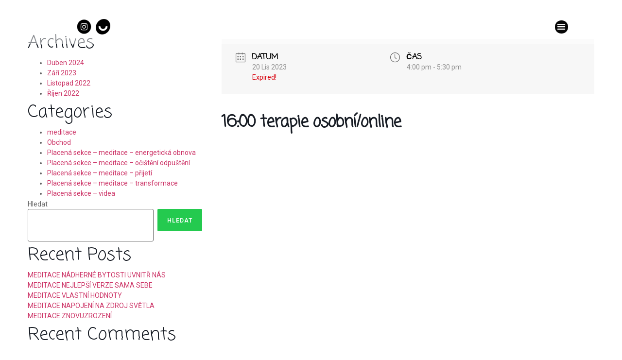

--- FILE ---
content_type: text/css
request_url: https://volaniduse.com/wp-content/uploads/elementor/css/post-79.css?ver=1761204920
body_size: 681
content:
.elementor-79 .elementor-element.elementor-element-26933892 > .elementor-container{max-width:1065px;min-height:70px;}.elementor-79 .elementor-element.elementor-element-26933892 > .elementor-container > .elementor-column > .elementor-widget-wrap{align-content:center;align-items:center;}.elementor-79 .elementor-element.elementor-element-26933892:not(.elementor-motion-effects-element-type-background), .elementor-79 .elementor-element.elementor-element-26933892 > .elementor-motion-effects-container > .elementor-motion-effects-layer{background-color:#F8F3EF00;}.elementor-79 .elementor-element.elementor-element-26933892 > .elementor-background-overlay{background-color:#FFFFFF;opacity:0.5;transition:background 0.3s, border-radius 0.3s, opacity 0.3s;}.elementor-79 .elementor-element.elementor-element-26933892{transition:background 0.3s, border 0.3s, border-radius 0.3s, box-shadow 0.3s;margin-top:-40px;margin-bottom:0px;padding:20px 100px 0px 100px;z-index:100;}.elementor-79 .elementor-element.elementor-element-ce5c047{text-align:right;}.elementor-79 .elementor-element.elementor-element-ce5c047 img{width:30px;}.elementor-79 .elementor-element.elementor-element-ed00a5e{text-align:left;width:var( --container-widget-width, 110.197% );max-width:110.197%;--container-widget-width:110.197%;--container-widget-flex-grow:0;}.elementor-79 .elementor-element.elementor-element-ed00a5e img{width:30px;}.elementor-79 .elementor-element.elementor-element-ed00a5e > .elementor-widget-container{margin:0px 0px 0px 9px;}.elementor-79 .elementor-element.elementor-element-75d2a77d > .elementor-element-populated{transition:background 0.3s, border 0.3s, border-radius 0.3s, box-shadow 0.3s;}.elementor-79 .elementor-element.elementor-element-75d2a77d > .elementor-element-populated > .elementor-background-overlay{transition:background 0.3s, border-radius 0.3s, opacity 0.3s;}.elementor-79 .elementor-element.elementor-element-3b127552 .elementor-menu-toggle{margin-left:auto;background-color:#000000F7;border-width:0px;border-radius:100px;}.elementor-79 .elementor-element.elementor-element-3b127552 .elementor-nav-menu--dropdown a, .elementor-79 .elementor-element.elementor-element-3b127552 .elementor-menu-toggle{color:#000000;}.elementor-79 .elementor-element.elementor-element-3b127552 .elementor-nav-menu--dropdown{background-color:#FFFFFFED;}.elementor-79 .elementor-element.elementor-element-3b127552 .elementor-nav-menu--dropdown a:hover,
					.elementor-79 .elementor-element.elementor-element-3b127552 .elementor-nav-menu--dropdown a.elementor-item-active,
					.elementor-79 .elementor-element.elementor-element-3b127552 .elementor-nav-menu--dropdown a.highlighted,
					.elementor-79 .elementor-element.elementor-element-3b127552 .elementor-menu-toggle:hover{color:#FFFFFF;}.elementor-79 .elementor-element.elementor-element-3b127552 .elementor-nav-menu--dropdown a:hover,
					.elementor-79 .elementor-element.elementor-element-3b127552 .elementor-nav-menu--dropdown a.elementor-item-active,
					.elementor-79 .elementor-element.elementor-element-3b127552 .elementor-nav-menu--dropdown a.highlighted{background-color:#000000;}.elementor-79 .elementor-element.elementor-element-3b127552 .elementor-nav-menu--dropdown a.elementor-item-active{color:#FFFFFF;background-color:#000000;}.elementor-79 .elementor-element.elementor-element-3b127552 .elementor-nav-menu--dropdown .elementor-item, .elementor-79 .elementor-element.elementor-element-3b127552 .elementor-nav-menu--dropdown  .elementor-sub-item{font-family:"Arial", Sans-serif;font-size:15px;}.elementor-79 .elementor-element.elementor-element-3b127552 .elementor-nav-menu--dropdown a{padding-left:100px;padding-right:100px;padding-top:11px;padding-bottom:11px;}.elementor-79 .elementor-element.elementor-element-3b127552 div.elementor-menu-toggle{color:#FFFFFF;}.elementor-79 .elementor-element.elementor-element-3b127552 div.elementor-menu-toggle svg{fill:#FFFFFF;}.elementor-79 .elementor-element.elementor-element-3b127552 div.elementor-menu-toggle:hover{color:#FFFFFF;}.elementor-79 .elementor-element.elementor-element-3b127552 div.elementor-menu-toggle:hover svg{fill:#FFFFFF;}.elementor-79 .elementor-element.elementor-element-3b127552 .elementor-menu-toggle:hover{background-color:#000000;}.elementor-79 .elementor-element.elementor-element-3b127552{--nav-menu-icon-size:18px;width:var( --container-widget-width, 100.727% );max-width:100.727%;--container-widget-width:100.727%;--container-widget-flex-grow:0;}.elementor-79 .elementor-element.elementor-element-3b127552 > .elementor-widget-container{margin:0px 0px 0px 0px;padding:0px 0px 0px 0px;}@media(max-width:1024px){.elementor-79 .elementor-element.elementor-element-26933892{padding:20px 40px 20px 40px;}.elementor-79 .elementor-element.elementor-element-3b127552{--nav-menu-icon-size:18px;}}@media(max-width:767px){.elementor-79 .elementor-element.elementor-element-26933892 > .elementor-container{min-height:60px;}.elementor-79 .elementor-element.elementor-element-26933892{padding:20px 20px 20px 20px;}.elementor-79 .elementor-element.elementor-element-c286074{width:15%;}.elementor-79 .elementor-element.elementor-element-c286074 > .elementor-element-populated{margin:0px 0px 0px 0px;--e-column-margin-right:0px;--e-column-margin-left:0px;}.elementor-79 .elementor-element.elementor-element-ce5c047 img{width:30px;}.elementor-79 .elementor-element.elementor-element-811f11a{width:15%;}.elementor-79 .elementor-element.elementor-element-811f11a > .elementor-element-populated{margin:0px 0px 0px 0px;--e-column-margin-right:0px;--e-column-margin-left:0px;}.elementor-79 .elementor-element.elementor-element-ed00a5e img{width:30px;}.elementor-79 .elementor-element.elementor-element-75d2a77d{width:60%;}.elementor-79 .elementor-element.elementor-element-3b127552 .elementor-nav-menu--dropdown .elementor-item, .elementor-79 .elementor-element.elementor-element-3b127552 .elementor-nav-menu--dropdown  .elementor-sub-item{font-size:11px;}.elementor-79 .elementor-element.elementor-element-3b127552 .elementor-nav-menu--dropdown a{padding-top:6px;padding-bottom:6px;}.elementor-79 .elementor-element.elementor-element-3b127552 .elementor-nav-menu--main > .elementor-nav-menu > li > .elementor-nav-menu--dropdown, .elementor-79 .elementor-element.elementor-element-3b127552 .elementor-nav-menu__container.elementor-nav-menu--dropdown{margin-top:20px !important;}}@media(min-width:768px){.elementor-79 .elementor-element.elementor-element-c286074{width:7.604%;}.elementor-79 .elementor-element.elementor-element-811f11a{width:7.367%;}.elementor-79 .elementor-element.elementor-element-75d2a77d{width:84.695%;}}@media(max-width:1024px) and (min-width:768px){.elementor-79 .elementor-element.elementor-element-c286074{width:20%;}.elementor-79 .elementor-element.elementor-element-811f11a{width:20%;}.elementor-79 .elementor-element.elementor-element-75d2a77d{width:20%;}}

--- FILE ---
content_type: text/css
request_url: https://volaniduse.com/wp-content/uploads/elementor/css/post-93.css?ver=1761205141
body_size: 1004
content:
.elementor-93 .elementor-element.elementor-element-e049885 > .elementor-container{max-width:591px;min-height:355px;}.elementor-93 .elementor-element.elementor-element-e049885{border-style:solid;border-width:0px 0px 0px 0px;transition:background 0.3s, border 0.3s, border-radius 0.3s, box-shadow 0.3s;padding:0px 40px 0px 40px;}.elementor-93 .elementor-element.elementor-element-e049885, .elementor-93 .elementor-element.elementor-element-e049885 > .elementor-background-overlay{border-radius:24px 24px 24px 24px;}.elementor-93 .elementor-element.elementor-element-e049885 > .elementor-background-overlay{transition:background 0.3s, border-radius 0.3s, opacity 0.3s;}.elementor-93 .elementor-element.elementor-element-1c7170a .elementor-icon-wrapper{text-align:center;}.elementor-93 .elementor-element.elementor-element-1c7170a.elementor-view-stacked .elementor-icon{background-color:#000000;}.elementor-93 .elementor-element.elementor-element-1c7170a.elementor-view-framed .elementor-icon, .elementor-93 .elementor-element.elementor-element-1c7170a.elementor-view-default .elementor-icon{color:#000000;border-color:#000000;}.elementor-93 .elementor-element.elementor-element-1c7170a.elementor-view-framed .elementor-icon, .elementor-93 .elementor-element.elementor-element-1c7170a.elementor-view-default .elementor-icon svg{fill:#000000;}.elementor-93 .elementor-element.elementor-element-1c7170a .elementor-icon{font-size:24px;}.elementor-93 .elementor-element.elementor-element-1c7170a .elementor-icon svg{height:24px;}.elementor-93 .elementor-element.elementor-element-1c7170a > .elementor-widget-container{margin:0px 0px 0px 0px;}.elementor-93 .elementor-element.elementor-element-7e2288d{text-align:center;}.elementor-93 .elementor-element.elementor-element-7e2288d .elementor-heading-title{color:#000000;font-family:"Clicker Script", Sans-serif;font-size:38px;font-weight:500;}.elementor-93 .elementor-element.elementor-element-3777d0a .elementor-button .elementor-align-icon-right{margin-left:7px;}.elementor-93 .elementor-element.elementor-element-3777d0a .elementor-button .elementor-align-icon-left{margin-right:7px;}.elementor-93 .elementor-element.elementor-element-3777d0a .elementor-field-group{padding-right:calc( 10px/2 );padding-left:calc( 10px/2 );margin-bottom:10px;}.elementor-93 .elementor-element.elementor-element-3777d0a .elementor-form-fields-wrapper{margin-left:calc( -10px/2 );margin-right:calc( -10px/2 );margin-bottom:-10px;}.elementor-93 .elementor-element.elementor-element-3777d0a .elementor-field-group.recaptcha_v3-bottomleft, .elementor-93 .elementor-element.elementor-element-3777d0a .elementor-field-group.recaptcha_v3-bottomright{margin-bottom:0;}body.rtl .elementor-93 .elementor-element.elementor-element-3777d0a .elementor-labels-inline .elementor-field-group > label{padding-left:0px;}body:not(.rtl) .elementor-93 .elementor-element.elementor-element-3777d0a .elementor-labels-inline .elementor-field-group > label{padding-right:0px;}body .elementor-93 .elementor-element.elementor-element-3777d0a .elementor-labels-above .elementor-field-group > label{padding-bottom:0px;}.elementor-93 .elementor-element.elementor-element-3777d0a .elementor-field-group > label{font-family:"Roboto", Sans-serif;font-weight:400;}.elementor-93 .elementor-element.elementor-element-3777d0a .elementor-field-type-html{padding-bottom:0px;}.elementor-93 .elementor-element.elementor-element-3777d0a .elementor-field-group .elementor-field, .elementor-93 .elementor-element.elementor-element-3777d0a .elementor-field-subgroup label{font-family:"Roboto", Sans-serif;font-weight:400;}.elementor-93 .elementor-element.elementor-element-3777d0a .elementor-field-group:not(.elementor-field-type-upload) .elementor-field:not(.elementor-select-wrapper){background-color:#ffffff;}.elementor-93 .elementor-element.elementor-element-3777d0a .elementor-field-group .elementor-select-wrapper select{background-color:#ffffff;}.elementor-93 .elementor-element.elementor-element-3777d0a .elementor-button{font-family:"Roboto", Sans-serif;font-weight:500;padding:0px 0px 0px 0px;}.elementor-93 .elementor-element.elementor-element-3777d0a .e-form__buttons__wrapper__button-next{background-color:#FFFFFF;color:#000000;}.elementor-93 .elementor-element.elementor-element-3777d0a .elementor-button[type="submit"]{background-color:#FFFFFF;color:#000000;}.elementor-93 .elementor-element.elementor-element-3777d0a .elementor-button[type="submit"] svg *{fill:#000000;}.elementor-93 .elementor-element.elementor-element-3777d0a .e-form__buttons__wrapper__button-previous{color:#ffffff;}.elementor-93 .elementor-element.elementor-element-3777d0a .e-form__buttons__wrapper__button-next:hover{color:#000000;}.elementor-93 .elementor-element.elementor-element-3777d0a .elementor-button[type="submit"]:hover{color:#000000;}.elementor-93 .elementor-element.elementor-element-3777d0a .elementor-button[type="submit"]:hover svg *{fill:#000000;}.elementor-93 .elementor-element.elementor-element-3777d0a .e-form__buttons__wrapper__button-previous:hover{color:#ffffff;}.elementor-93 .elementor-element.elementor-element-3777d0a{--e-form-steps-indicators-spacing:20px;--e-form-steps-indicator-padding:30px;--e-form-steps-indicator-inactive-secondary-color:#ffffff;--e-form-steps-indicator-active-secondary-color:#ffffff;--e-form-steps-indicator-completed-secondary-color:#ffffff;--e-form-steps-divider-width:1px;--e-form-steps-divider-gap:10px;}.elementor-93 .elementor-element.elementor-element-ba3889e{text-align:center;font-family:"Roboto", Sans-serif;font-weight:400;}.elementor-93 .elementor-element.elementor-element-6da235d:not(.elementor-motion-effects-element-type-background), .elementor-93 .elementor-element.elementor-element-6da235d > .elementor-motion-effects-container > .elementor-motion-effects-layer{background-color:#FAFAFA;}.elementor-93 .elementor-element.elementor-element-6da235d{transition:background 0.3s, border 0.3s, border-radius 0.3s, box-shadow 0.3s;color:#000000;margin-top:0px;margin-bottom:0px;padding:20px 0px 20px 0px;}.elementor-93 .elementor-element.elementor-element-6da235d > .elementor-background-overlay{transition:background 0.3s, border-radius 0.3s, opacity 0.3s;}.elementor-93 .elementor-element.elementor-element-6da235d .elementor-heading-title{color:#000000;}.elementor-93 .elementor-element.elementor-element-6da235d a{color:#000000;}.elementor-93 .elementor-element.elementor-element-6da235d a:hover{color:#000000;}.elementor-93 .elementor-element.elementor-element-bbf4f60 .elementor-icon-wrapper{text-align:center;}.elementor-93 .elementor-element.elementor-element-bbf4f60.elementor-view-stacked .elementor-icon{background-color:#000000;}.elementor-93 .elementor-element.elementor-element-bbf4f60.elementor-view-framed .elementor-icon, .elementor-93 .elementor-element.elementor-element-bbf4f60.elementor-view-default .elementor-icon{color:#000000;border-color:#000000;}.elementor-93 .elementor-element.elementor-element-bbf4f60.elementor-view-framed .elementor-icon, .elementor-93 .elementor-element.elementor-element-bbf4f60.elementor-view-default .elementor-icon svg{fill:#000000;}.elementor-93 .elementor-element.elementor-element-bbf4f60 .elementor-icon{font-size:24px;}.elementor-93 .elementor-element.elementor-element-bbf4f60 .elementor-icon svg{height:24px;}.elementor-93 .elementor-element.elementor-element-bbf4f60 > .elementor-widget-container{margin:0px 0px -12px 0px;}.elementor-93 .elementor-element.elementor-element-759fcae{text-align:center;color:#000000;font-family:"Clicker Script", Sans-serif;font-size:30px;font-weight:300;text-transform:none;}.elementor-93 .elementor-element.elementor-element-86cb93a{text-align:center;color:#000000;font-family:"Clicker Script", Sans-serif;font-size:30px;font-weight:400;}.elementor-93 .elementor-element.elementor-element-86cb93a > .elementor-widget-container{margin:-22px 0px 0px 0px;padding:0px 0px 0px 0px;}.elementor-93 .elementor-element.elementor-element-bff627b{text-align:center;color:#000000;font-family:"Roboto", Sans-serif;font-size:13px;font-weight:400;}.elementor-93 .elementor-element.elementor-element-bff627b > .elementor-widget-container{margin:-20px 0px 0px 0px;}@media(max-width:767px){.elementor-93 .elementor-element.elementor-element-e049885 > .elementor-container{max-width:574px;min-height:239px;}.elementor-93 .elementor-element.elementor-element-e049885{margin-top:0px;margin-bottom:0px;padding:0px 20px 0px 20px;}.elementor-93 .elementor-element.elementor-element-0a1992e{width:100%;}.elementor-93 .elementor-element.elementor-element-0a1992e > .elementor-element-populated{margin:0px 0px 0px 0px;--e-column-margin-right:0px;--e-column-margin-left:0px;padding:0px 0px 0px 0px;}.elementor-93 .elementor-element.elementor-element-1c7170a .elementor-icon{font-size:20px;}.elementor-93 .elementor-element.elementor-element-1c7170a .elementor-icon svg{height:20px;}.elementor-93 .elementor-element.elementor-element-1c7170a > .elementor-widget-container{margin:15px 0px -8px 0px;}.elementor-93 .elementor-element.elementor-element-7e2288d .elementor-heading-title{font-size:25px;}.elementor-93 .elementor-element.elementor-element-3777d0a .elementor-field-group > label{font-size:12px;}.elementor-93 .elementor-element.elementor-element-3777d0a .elementor-field-group .elementor-field, .elementor-93 .elementor-element.elementor-element-3777d0a .elementor-field-subgroup label{font-size:13px;}.elementor-93 .elementor-element.elementor-element-3777d0a .elementor-button{font-size:13px;}.elementor-93 .elementor-element.elementor-element-ba3889e{font-size:13px;}.elementor-93 .elementor-element.elementor-element-ba3889e > .elementor-widget-container{margin:-14px 0px -13px 0px;}.elementor-93 .elementor-element.elementor-element-6da235d > .elementor-container{text-align:center;}}

--- FILE ---
content_type: text/css
request_url: https://volaniduse.com/wp-content/uploads/elementor/css/post-3218.css?ver=1761204920
body_size: 352
content:
.elementor-3218 .elementor-element.elementor-element-2d452b0{margin-top:20px;margin-bottom:0px;}.elementor-3218 .elementor-element.elementor-element-f1c7ddf .elementor-icon-wrapper{text-align:center;}.elementor-3218 .elementor-element.elementor-element-f1c7ddf.elementor-view-stacked .elementor-icon{background-color:#000000;}.elementor-3218 .elementor-element.elementor-element-f1c7ddf.elementor-view-framed .elementor-icon, .elementor-3218 .elementor-element.elementor-element-f1c7ddf.elementor-view-default .elementor-icon{color:#000000;border-color:#000000;}.elementor-3218 .elementor-element.elementor-element-f1c7ddf.elementor-view-framed .elementor-icon, .elementor-3218 .elementor-element.elementor-element-f1c7ddf.elementor-view-default .elementor-icon svg{fill:#000000;}.elementor-3218 .elementor-element.elementor-element-f1c7ddf .elementor-icon{font-size:24px;}.elementor-3218 .elementor-element.elementor-element-f1c7ddf .elementor-icon svg{height:24px;}.elementor-3218 .elementor-element.elementor-element-f1c7ddf > .elementor-widget-container{margin:0px 0px -10px 0px;}.elementor-3218 .elementor-element.elementor-element-fbbbaa5{text-align:center;}.elementor-3218 .elementor-element.elementor-element-fbbbaa5 .elementor-heading-title{color:#000000;font-family:"Clicker Script", Sans-serif;font-size:45px;font-weight:500;}.elementor-3218 .elementor-element.elementor-element-ad9daf3{text-align:center;color:#000000;font-family:"Arial", Sans-serif;font-size:15px;font-weight:400;}.elementor-3218 .elementor-element.elementor-element-f2fd7c1{margin-top:30px;margin-bottom:30px;}.elementor-3218 .elementor-element.elementor-element-c75e8f5 .elementor-icon-wrapper{text-align:center;}.elementor-3218 .elementor-element.elementor-element-c75e8f5.elementor-view-stacked .elementor-icon{background-color:#000000;}.elementor-3218 .elementor-element.elementor-element-c75e8f5.elementor-view-framed .elementor-icon, .elementor-3218 .elementor-element.elementor-element-c75e8f5.elementor-view-default .elementor-icon{color:#000000;border-color:#000000;}.elementor-3218 .elementor-element.elementor-element-c75e8f5.elementor-view-framed .elementor-icon, .elementor-3218 .elementor-element.elementor-element-c75e8f5.elementor-view-default .elementor-icon svg{fill:#000000;}.elementor-3218 .elementor-element.elementor-element-c75e8f5 .elementor-icon{font-size:24px;}.elementor-3218 .elementor-element.elementor-element-c75e8f5 .elementor-icon svg{height:24px;}.elementor-3218 .elementor-element.elementor-element-c75e8f5 > .elementor-widget-container{margin:0px 0px -10px 0px;}.elementor-3218 .elementor-element.elementor-element-3e7a327{text-align:center;}.elementor-3218 .elementor-element.elementor-element-3e7a327 .elementor-heading-title{color:#000000;font-family:"Clicker Script", Sans-serif;font-size:45px;font-weight:500;}.elementor-3218 .elementor-element.elementor-element-5d64293{text-align:center;color:#000000;font-family:"Arial", Sans-serif;font-size:15px;font-weight:400;}#elementor-popup-modal-3218 .dialog-message{width:640px;height:640px;align-items:flex-start;}#elementor-popup-modal-3218{justify-content:center;align-items:center;pointer-events:all;background-color:rgba(0,0,0,.8);}#elementor-popup-modal-3218 .dialog-close-button{display:flex;}#elementor-popup-modal-3218 .dialog-widget-content{box-shadow:2px 8px 23px 3px rgba(0,0,0,0.2);}@media(max-width:767px){.elementor-3218 .elementor-element.elementor-element-2d452b0{margin-top:0px;margin-bottom:0px;}.elementor-3218 .elementor-element.elementor-element-f1c7ddf .elementor-icon{font-size:20px;}.elementor-3218 .elementor-element.elementor-element-f1c7ddf .elementor-icon svg{height:20px;}.elementor-3218 .elementor-element.elementor-element-f1c7ddf > .elementor-widget-container{margin:35px 0px 0px 0px;}.elementor-3218 .elementor-element.elementor-element-fbbbaa5 .elementor-heading-title{font-size:30px;}.elementor-3218 .elementor-element.elementor-element-ad9daf3{font-size:12px;}.elementor-3218 .elementor-element.elementor-element-f2fd7c1{margin-top:20px;margin-bottom:0px;}.elementor-3218 .elementor-element.elementor-element-c75e8f5 .elementor-icon{font-size:20px;}.elementor-3218 .elementor-element.elementor-element-c75e8f5 .elementor-icon svg{height:20px;}.elementor-3218 .elementor-element.elementor-element-c75e8f5 > .elementor-widget-container{margin:35px 0px 0px 0px;}.elementor-3218 .elementor-element.elementor-element-3e7a327 .elementor-heading-title{font-size:30px;}.elementor-3218 .elementor-element.elementor-element-5d64293{font-size:12px;}}

--- FILE ---
content_type: text/css
request_url: https://volaniduse.com/wp-content/uploads/elementor/css/post-739.css?ver=1762029543
body_size: 494
content:
.elementor-739 .elementor-element.elementor-element-97aa5d9{margin-top:20px;margin-bottom:0px;}.elementor-739 .elementor-element.elementor-element-a3890f8 .elementor-icon-wrapper{text-align:center;}.elementor-739 .elementor-element.elementor-element-a3890f8.elementor-view-stacked .elementor-icon{background-color:#000000;}.elementor-739 .elementor-element.elementor-element-a3890f8.elementor-view-framed .elementor-icon, .elementor-739 .elementor-element.elementor-element-a3890f8.elementor-view-default .elementor-icon{color:#000000;border-color:#000000;}.elementor-739 .elementor-element.elementor-element-a3890f8.elementor-view-framed .elementor-icon, .elementor-739 .elementor-element.elementor-element-a3890f8.elementor-view-default .elementor-icon svg{fill:#000000;}.elementor-739 .elementor-element.elementor-element-a3890f8 .elementor-icon{font-size:24px;}.elementor-739 .elementor-element.elementor-element-a3890f8 .elementor-icon svg{height:24px;}.elementor-739 .elementor-element.elementor-element-a3890f8 > .elementor-widget-container{margin:0px 0px -10px 0px;}.elementor-739 .elementor-element.elementor-element-db9aa51{text-align:center;}.elementor-739 .elementor-element.elementor-element-db9aa51 .elementor-heading-title{color:#000000;font-family:"Clicker Script", Sans-serif;font-size:45px;font-weight:500;}.elementor-739 .elementor-element.elementor-element-d01d495{text-align:center;color:#000000;font-family:"Arial", Sans-serif;font-size:15px;font-weight:400;}.elementor-739 .elementor-element.elementor-element-6bcf56c{text-align:center;color:#000000;font-family:"Arial", Sans-serif;font-size:15px;font-weight:400;}.elementor-739 .elementor-element.elementor-element-1961d51{margin-top:30px;margin-bottom:30px;}.elementor-739 .elementor-element.elementor-element-2ef2c12 .elementor-icon-wrapper{text-align:center;}.elementor-739 .elementor-element.elementor-element-2ef2c12.elementor-view-stacked .elementor-icon{background-color:#000000;}.elementor-739 .elementor-element.elementor-element-2ef2c12.elementor-view-framed .elementor-icon, .elementor-739 .elementor-element.elementor-element-2ef2c12.elementor-view-default .elementor-icon{color:#000000;border-color:#000000;}.elementor-739 .elementor-element.elementor-element-2ef2c12.elementor-view-framed .elementor-icon, .elementor-739 .elementor-element.elementor-element-2ef2c12.elementor-view-default .elementor-icon svg{fill:#000000;}.elementor-739 .elementor-element.elementor-element-2ef2c12 .elementor-icon{font-size:24px;}.elementor-739 .elementor-element.elementor-element-2ef2c12 .elementor-icon svg{height:24px;}.elementor-739 .elementor-element.elementor-element-2ef2c12 > .elementor-widget-container{margin:0px 0px -10px 0px;}.elementor-739 .elementor-element.elementor-element-13ec9d5{text-align:center;}.elementor-739 .elementor-element.elementor-element-13ec9d5 .elementor-heading-title{color:#000000;font-family:"Clicker Script", Sans-serif;font-size:45px;font-weight:500;}.elementor-739 .elementor-element.elementor-element-1df057c{text-align:center;color:#000000;font-family:"Arial", Sans-serif;font-size:15px;font-weight:400;}.elementor-739 .elementor-element.elementor-element-f2fd7c1{margin-top:30px;margin-bottom:30px;}.elementor-739 .elementor-element.elementor-element-c75e8f5 .elementor-icon-wrapper{text-align:center;}.elementor-739 .elementor-element.elementor-element-c75e8f5.elementor-view-stacked .elementor-icon{background-color:#000000;}.elementor-739 .elementor-element.elementor-element-c75e8f5.elementor-view-framed .elementor-icon, .elementor-739 .elementor-element.elementor-element-c75e8f5.elementor-view-default .elementor-icon{color:#000000;border-color:#000000;}.elementor-739 .elementor-element.elementor-element-c75e8f5.elementor-view-framed .elementor-icon, .elementor-739 .elementor-element.elementor-element-c75e8f5.elementor-view-default .elementor-icon svg{fill:#000000;}.elementor-739 .elementor-element.elementor-element-c75e8f5 .elementor-icon{font-size:24px;}.elementor-739 .elementor-element.elementor-element-c75e8f5 .elementor-icon svg{height:24px;}.elementor-739 .elementor-element.elementor-element-c75e8f5 > .elementor-widget-container{margin:0px 0px -10px 0px;}.elementor-739 .elementor-element.elementor-element-3e7a327{text-align:center;}.elementor-739 .elementor-element.elementor-element-3e7a327 .elementor-heading-title{color:#000000;font-family:"Clicker Script", Sans-serif;font-size:45px;font-weight:500;}.elementor-739 .elementor-element.elementor-element-5d64293{text-align:center;color:#000000;font-family:"Arial", Sans-serif;font-size:15px;font-weight:400;}#elementor-popup-modal-739 .dialog-message{width:640px;height:640px;align-items:flex-start;}#elementor-popup-modal-739{justify-content:center;align-items:center;pointer-events:all;background-color:rgba(0,0,0,.8);}#elementor-popup-modal-739 .dialog-close-button{display:flex;}#elementor-popup-modal-739 .dialog-widget-content{box-shadow:2px 8px 23px 3px rgba(0,0,0,0.2);}@media(max-width:767px){.elementor-739 .elementor-element.elementor-element-97aa5d9{margin-top:0px;margin-bottom:0px;}.elementor-739 .elementor-element.elementor-element-a3890f8 .elementor-icon{font-size:20px;}.elementor-739 .elementor-element.elementor-element-a3890f8 .elementor-icon svg{height:20px;}.elementor-739 .elementor-element.elementor-element-a3890f8 > .elementor-widget-container{margin:35px 0px 0px 0px;}.elementor-739 .elementor-element.elementor-element-db9aa51 .elementor-heading-title{font-size:30px;}.elementor-739 .elementor-element.elementor-element-d01d495{font-size:12px;}.elementor-739 .elementor-element.elementor-element-6bcf56c{font-size:12px;}.elementor-739 .elementor-element.elementor-element-1961d51{margin-top:20px;margin-bottom:0px;}.elementor-739 .elementor-element.elementor-element-2ef2c12 .elementor-icon{font-size:20px;}.elementor-739 .elementor-element.elementor-element-2ef2c12 .elementor-icon svg{height:20px;}.elementor-739 .elementor-element.elementor-element-2ef2c12 > .elementor-widget-container{margin:35px 0px 0px 0px;}.elementor-739 .elementor-element.elementor-element-13ec9d5 .elementor-heading-title{font-size:30px;}.elementor-739 .elementor-element.elementor-element-1df057c{font-size:12px;}.elementor-739 .elementor-element.elementor-element-f2fd7c1{margin-top:20px;margin-bottom:0px;}.elementor-739 .elementor-element.elementor-element-c75e8f5 .elementor-icon{font-size:20px;}.elementor-739 .elementor-element.elementor-element-c75e8f5 .elementor-icon svg{height:20px;}.elementor-739 .elementor-element.elementor-element-c75e8f5 > .elementor-widget-container{margin:35px 0px 0px 0px;}.elementor-739 .elementor-element.elementor-element-3e7a327 .elementor-heading-title{font-size:30px;}.elementor-739 .elementor-element.elementor-element-5d64293{font-size:12px;}}

--- FILE ---
content_type: text/css
request_url: https://volaniduse.com/wp-content/uploads/elementor/css/post-1796.css?ver=1667249619
body_size: 392
content:
.elementor-1796 .elementor-element.elementor-element-e0eecd3 > .elementor-container{min-height:400px;}.elementor-1796 .elementor-element.elementor-element-e0eecd3:not(.elementor-motion-effects-element-type-background), .elementor-1796 .elementor-element.elementor-element-e0eecd3 > .elementor-motion-effects-container > .elementor-motion-effects-layer{background-color:#FFFFFF52;}.elementor-1796 .elementor-element.elementor-element-e0eecd3, .elementor-1796 .elementor-element.elementor-element-e0eecd3 > .elementor-background-overlay{border-radius:0px 0px 0px 0px;}.elementor-1796 .elementor-element.elementor-element-e0eecd3{transition:background 0.3s, border 0.3s, border-radius 0.3s, box-shadow 0.3s;}.elementor-1796 .elementor-element.elementor-element-e0eecd3 > .elementor-background-overlay{transition:background 0.3s, border-radius 0.3s, opacity 0.3s;}.elementor-1796 .elementor-element.elementor-element-f71a138 > .elementor-container{min-height:300px;}.elementor-1796 .elementor-element.elementor-element-f71a138{transition:background 0.3s, border 0.3s, border-radius 0.3s, box-shadow 0.3s;}.elementor-1796 .elementor-element.elementor-element-f71a138 > .elementor-background-overlay{transition:background 0.3s, border-radius 0.3s, opacity 0.3s;}.elementor-1796 .elementor-element.elementor-element-e1682c0 .elementor-icon-wrapper{text-align:center;}.elementor-1796 .elementor-element.elementor-element-e1682c0.elementor-view-stacked .elementor-icon{background-color:#000000;}.elementor-1796 .elementor-element.elementor-element-e1682c0.elementor-view-framed .elementor-icon, .elementor-1796 .elementor-element.elementor-element-e1682c0.elementor-view-default .elementor-icon{color:#000000;border-color:#000000;}.elementor-1796 .elementor-element.elementor-element-e1682c0.elementor-view-framed .elementor-icon, .elementor-1796 .elementor-element.elementor-element-e1682c0.elementor-view-default .elementor-icon svg{fill:#000000;}.elementor-1796 .elementor-element.elementor-element-e1682c0 .elementor-icon{font-size:24px;}.elementor-1796 .elementor-element.elementor-element-e1682c0 .elementor-icon svg{height:24px;}.elementor-1796 .elementor-element.elementor-element-e1682c0 > .elementor-widget-container{margin:20px 0px -10px 0px;}.elementor-1796 .elementor-element.elementor-element-6ee61a0{text-align:center;}.elementor-1796 .elementor-element.elementor-element-6ee61a0 .elementor-heading-title{color:#000000;font-family:"Clicker Script", Sans-serif;font-size:30px;font-weight:300;text-transform:none;letter-spacing:1.6px;}.elementor-1796 .elementor-element.elementor-element-ccb9e5b .elementor-button .elementor-align-icon-right{margin-left:10px;}.elementor-1796 .elementor-element.elementor-element-ccb9e5b .elementor-button .elementor-align-icon-left{margin-right:10px;}.elementor-1796 .elementor-element.elementor-element-ccb9e5b .elementor-button{font-family:"Sunflower", Sans-serif;font-weight:300;letter-spacing:1px;fill:#000000;color:#000000;background-color:#61CE7000;padding:0px 0px 0px 0px;}.elementor-1796 .elementor-element.elementor-element-ccb9e5b > .elementor-widget-container{margin:0px 0px 15px 0px;}@media(max-width:767px){.elementor-1796 .elementor-element.elementor-element-e0eecd3 > .elementor-container{min-height:103px;}.elementor-1796 .elementor-element.elementor-element-e0eecd3{margin-top:0px;margin-bottom:0px;padding:0px 0px 10px 0px;}.elementor-1796 .elementor-element.elementor-element-f71a138 > .elementor-container{min-height:150px;}.elementor-1796 .elementor-element.elementor-element-e1682c0 .elementor-icon{font-size:15px;}.elementor-1796 .elementor-element.elementor-element-e1682c0 .elementor-icon svg{height:15px;}.elementor-1796 .elementor-element.elementor-element-e1682c0 > .elementor-widget-container{margin:15px 0px -9px 0px;}.elementor-1796 .elementor-element.elementor-element-6ee61a0 .elementor-heading-title{font-size:20px;}.elementor-1796 .elementor-element.elementor-element-ccb9e5b .elementor-button{font-size:15px;}.elementor-1796 .elementor-element.elementor-element-ccb9e5b > .elementor-widget-container{margin:-12px 0px 0px 0px;}}

--- FILE ---
content_type: text/css
request_url: https://volaniduse.com/wp-content/uploads/elementor/css/post-2963.css?ver=1679662421
body_size: 398
content:
.elementor-2963 .elementor-element.elementor-element-66423434 > .elementor-container{min-height:273px;}.elementor-2963 .elementor-element.elementor-element-66423434:not(.elementor-motion-effects-element-type-background), .elementor-2963 .elementor-element.elementor-element-66423434 > .elementor-motion-effects-container > .elementor-motion-effects-layer{background-color:#F4F4F452;}.elementor-2963 .elementor-element.elementor-element-66423434, .elementor-2963 .elementor-element.elementor-element-66423434 > .elementor-background-overlay{border-radius:0px 0px 0px 0px;}.elementor-2963 .elementor-element.elementor-element-66423434{transition:background 0.3s, border 0.3s, border-radius 0.3s, box-shadow 0.3s;margin-top:0px;margin-bottom:0px;}.elementor-2963 .elementor-element.elementor-element-66423434 > .elementor-background-overlay{transition:background 0.3s, border-radius 0.3s, opacity 0.3s;}.elementor-2963 .elementor-element.elementor-element-4c96a6b9 .elementor-icon-wrapper{text-align:center;}.elementor-2963 .elementor-element.elementor-element-4c96a6b9.elementor-view-stacked .elementor-icon{background-color:#000000;}.elementor-2963 .elementor-element.elementor-element-4c96a6b9.elementor-view-framed .elementor-icon, .elementor-2963 .elementor-element.elementor-element-4c96a6b9.elementor-view-default .elementor-icon{color:#000000;border-color:#000000;}.elementor-2963 .elementor-element.elementor-element-4c96a6b9.elementor-view-framed .elementor-icon, .elementor-2963 .elementor-element.elementor-element-4c96a6b9.elementor-view-default .elementor-icon svg{fill:#000000;}.elementor-2963 .elementor-element.elementor-element-4c96a6b9 .elementor-icon{font-size:24px;}.elementor-2963 .elementor-element.elementor-element-4c96a6b9 .elementor-icon svg{height:24px;}.elementor-2963 .elementor-element.elementor-element-4c96a6b9 > .elementor-widget-container{margin:20px 0px -10px 0px;}.elementor-2963 .elementor-element.elementor-element-3bb9123{text-align:center;}.elementor-2963 .elementor-element.elementor-element-3bb9123 .elementor-heading-title{color:#000000;font-family:"Clicker Script", Sans-serif;font-size:30px;font-weight:300;text-transform:none;letter-spacing:1.6px;}.elementor-2963 .elementor-element.elementor-element-3bb9123 > .elementor-widget-container{margin:0px 0px 0px 0px;padding:0px 0px 0px 0px;}.elementor-2963 .elementor-element.elementor-element-5e41b44{text-align:center;}.elementor-2963 .elementor-element.elementor-element-860a80c .elementor-button .elementor-align-icon-right{margin-left:10px;}.elementor-2963 .elementor-element.elementor-element-860a80c .elementor-button .elementor-align-icon-left{margin-right:10px;}.elementor-2963 .elementor-element.elementor-element-860a80c .elementor-button{font-family:"Sunflower", Sans-serif;font-weight:300;letter-spacing:1px;fill:#000000;color:#000000;background-color:#61CE7000;padding:0px 0px 0px 0px;}.elementor-2963 .elementor-element.elementor-element-860a80c > .elementor-widget-container{margin:0px 0px 15px 0px;}.elementor-2963 .elementor-element.elementor-element-2b3324a{text-align:center;}@media(max-width:767px){.elementor-2963 .elementor-element.elementor-element-66423434 > .elementor-container{min-height:103px;}.elementor-2963 .elementor-element.elementor-element-66423434{margin-top:0px;margin-bottom:0px;padding:0px 0px 10px 0px;}.elementor-2963 .elementor-element.elementor-element-4c96a6b9 .elementor-icon{font-size:15px;}.elementor-2963 .elementor-element.elementor-element-4c96a6b9 .elementor-icon svg{height:15px;}.elementor-2963 .elementor-element.elementor-element-4c96a6b9 > .elementor-widget-container{margin:15px 0px -9px 0px;}.elementor-2963 .elementor-element.elementor-element-3bb9123 .elementor-heading-title{font-size:20px;}.elementor-2963 .elementor-element.elementor-element-860a80c .elementor-button{font-size:15px;}.elementor-2963 .elementor-element.elementor-element-860a80c > .elementor-widget-container{margin:-12px 0px 0px 0px;}}

--- FILE ---
content_type: application/javascript
request_url: https://volaniduse.com/wp-content/plugins/elementor-pro/assets/js/webpack-pro.runtime.min.js?ver=3.16.1
body_size: 2309
content:
/*! elementor-pro - v3.16.0 - 14-09-2023 */
(()=>{"use strict";var e,r,n,c={},a={};function __webpack_require__(e){var r=a[e];if(void 0!==r)return r.exports;var n=a[e]={exports:{}};return c[e].call(n.exports,n,n.exports,__webpack_require__),n.exports}__webpack_require__.m=c,e=[],__webpack_require__.O=(r,n,c,a)=>{if(!n){var _=1/0;for(o=0;o<e.length;o++){for(var[n,c,a]=e[o],i=!0,b=0;b<n.length;b++)(!1&a||_>=a)&&Object.keys(__webpack_require__.O).every((e=>__webpack_require__.O[e](n[b])))?n.splice(b--,1):(i=!1,a<_&&(_=a));if(i){e.splice(o--,1);var t=c();void 0!==t&&(r=t)}}return r}a=a||0;for(var o=e.length;o>0&&e[o-1][2]>a;o--)e[o]=e[o-1];e[o]=[n,c,a]},__webpack_require__.f={},__webpack_require__.e=e=>Promise.all(Object.keys(__webpack_require__.f).reduce(((r,n)=>(__webpack_require__.f[n](e,r),r)),[])),__webpack_require__.u=e=>714===e?"code-highlight.28a979661569ddbbf60d.bundle.min.js":721===e?"video-playlist.74fca1f2470fa6474595.bundle.min.js":256===e?"paypal-button.3d0d5af7df85963df32c.bundle.min.js":699===e?"60745ddf42fde6647dbc.bundle.min.js":156===e?"stripe-button.2acbca466dfeb9585680.bundle.min.js":241===e?"progress-tracker.e19e2547639d7d9dac17.bundle.min.js":26===e?"animated-headline.ffb4bb4ce1b16b11446d.bundle.min.js":534===e?"media-carousel.aca2224ef13e6f999011.bundle.min.js":369===e?"carousel.9b02b45d7826c1c48f33.bundle.min.js":804===e?"countdown.b0ef6392ec4ff09ca2f2.bundle.min.js":888===e?"hotspot.6ab1751404c381bfe390.bundle.min.js":680===e?"form.72b77b99d67b130634d2.bundle.min.js":121===e?"gallery.8ca9a354ce039d1ba641.bundle.min.js":288===e?"lottie.565b778d23c04461c4ea.bundle.min.js":42===e?"nav-menu.70d63d6d093f3a45a0c6.bundle.min.js":50===e?"popup.483b906ddaa1af17ff14.bundle.min.js":985===e?"load-more.064e7e640e7ef9c3fc30.bundle.min.js":287===e?"posts.e33113a212454e383747.bundle.min.js":824===e?"portfolio.042905bde20a1afccada.bundle.min.js":58===e?"share-buttons.81497e7fccd4fa77b6b9.bundle.min.js":114===e?"slides.fb6b9afd278bb9c5e75b.bundle.min.js":443===e?"social.2d2e44e8608690943f29.bundle.min.js":838===e?"table-of-contents.4c244acf62929782146e.bundle.min.js":685===e?"archive-posts.80f1139e64eb8bd1a74a.bundle.min.js":858===e?"search-form.6eb419c467197ca411a7.bundle.min.js":102===e?"woocommerce-menu-cart.faa7b80e9ba9e5072070.bundle.min.js":1===e?"woocommerce-purchase-summary.46445ab1120a8c28c05c.bundle.min.js":124===e?"woocommerce-checkout-page.b18af78282979b6f74e4.bundle.min.js":859===e?"woocommerce-cart.fc30c6cb753d4098eff5.bundle.min.js":979===e?"woocommerce-my-account.3ee10d01e625dad87f73.bundle.min.js":497===e?"woocommerce-notices.da27b22c491f7cbe9158.bundle.min.js":800===e?"product-add-to-cart.023d7d31fbf96c3dbdfc.bundle.min.js":149===e?"loop.a9bed2dcd86eddf71249.bundle.min.js":153===e?"loop-carousel.4e8fd6593adbba21698e.bundle.min.js":495===e?"mega-menu.7a85dd5077e11520ec44.bundle.min.js":157===e?"mega-menu-stretch-content.b203a97f096c18f3d1a2.bundle.min.js":244===e?"menu-title-keyboard-handler.ec514149d506e0fe9c54.bundle.min.js":209===e?"nested-carousel.9145d6891784d5818672.bundle.min.js":188===e?"taxonomy-filter.9df78f10e131a7423313.bundle.min.js":void 0,__webpack_require__.g=function(){if("object"==typeof globalThis)return globalThis;try{return this||new Function("return this")()}catch(e){if("object"==typeof window)return window}}(),__webpack_require__.o=(e,r)=>Object.prototype.hasOwnProperty.call(e,r),r={},n="elementor-pro:",__webpack_require__.l=(e,c,a,_)=>{if(r[e])r[e].push(c);else{var i,b;if(void 0!==a)for(var t=document.getElementsByTagName("script"),o=0;o<t.length;o++){var u=t[o];if(u.getAttribute("src")==e||u.getAttribute("data-webpack")==n+a){i=u;break}}i||(b=!0,(i=document.createElement("script")).charset="utf-8",i.timeout=120,__webpack_require__.nc&&i.setAttribute("nonce",__webpack_require__.nc),i.setAttribute("data-webpack",n+a),i.src=e),r[e]=[c];var onScriptComplete=(n,c)=>{i.onerror=i.onload=null,clearTimeout(d);var a=r[e];if(delete r[e],i.parentNode&&i.parentNode.removeChild(i),a&&a.forEach((e=>e(c))),n)return n(c)},d=setTimeout(onScriptComplete.bind(null,void 0,{type:"timeout",target:i}),12e4);i.onerror=onScriptComplete.bind(null,i.onerror),i.onload=onScriptComplete.bind(null,i.onload),b&&document.head.appendChild(i)}},(()=>{var e;__webpack_require__.g.importScripts&&(e=__webpack_require__.g.location+"");var r=__webpack_require__.g.document;if(!e&&r&&(r.currentScript&&(e=r.currentScript.src),!e)){var n=r.getElementsByTagName("script");n.length&&(e=n[n.length-1].src)}if(!e)throw new Error("Automatic publicPath is not supported in this browser");e=e.replace(/#.*$/,"").replace(/\?.*$/,"").replace(/\/[^\/]+$/,"/"),__webpack_require__.p=e})(),(()=>{var e={396:0};__webpack_require__.f.j=(r,n)=>{var c=__webpack_require__.o(e,r)?e[r]:void 0;if(0!==c)if(c)n.push(c[2]);else if(396!=r){var a=new Promise(((n,a)=>c=e[r]=[n,a]));n.push(c[2]=a);var _=__webpack_require__.p+__webpack_require__.u(r),i=new Error;__webpack_require__.l(_,(n=>{if(__webpack_require__.o(e,r)&&(0!==(c=e[r])&&(e[r]=void 0),c)){var a=n&&("load"===n.type?"missing":n.type),_=n&&n.target&&n.target.src;i.message="Loading chunk "+r+" failed.\n("+a+": "+_+")",i.name="ChunkLoadError",i.type=a,i.request=_,c[1](i)}}),"chunk-"+r,r)}else e[r]=0},__webpack_require__.O.j=r=>0===e[r];var webpackJsonpCallback=(r,n)=>{var c,a,[_,i,b]=n,t=0;if(_.some((r=>0!==e[r]))){for(c in i)__webpack_require__.o(i,c)&&(__webpack_require__.m[c]=i[c]);if(b)var o=b(__webpack_require__)}for(r&&r(n);t<_.length;t++)a=_[t],__webpack_require__.o(e,a)&&e[a]&&e[a][0](),e[a]=0;return __webpack_require__.O(o)},r=self.webpackChunkelementor_pro=self.webpackChunkelementor_pro||[];r.forEach(webpackJsonpCallback.bind(null,0)),r.push=webpackJsonpCallback.bind(null,r.push.bind(r))})()})();